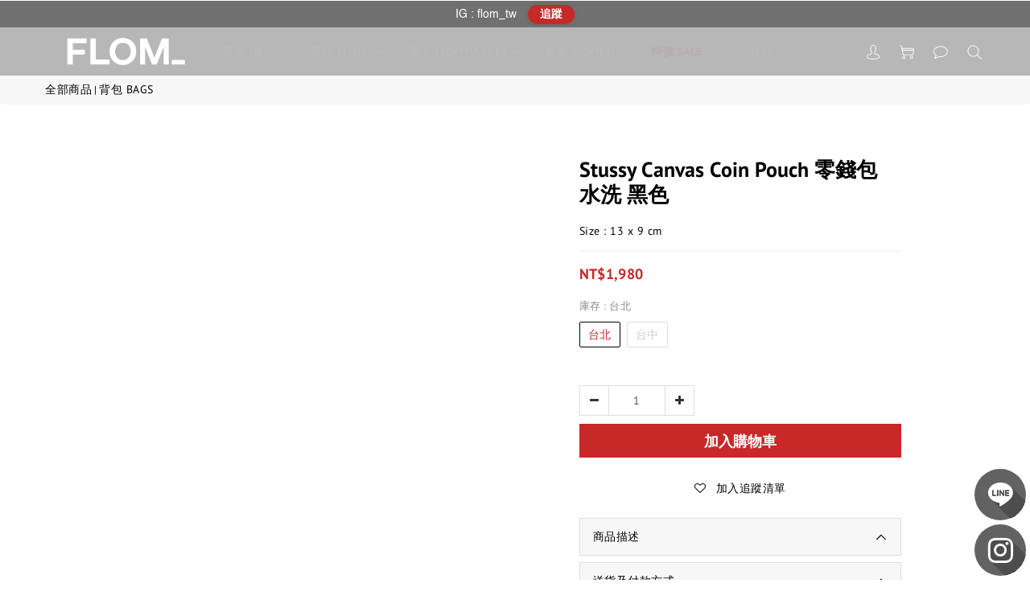

--- FILE ---
content_type: application/javascript
request_url: https://menu-hiddens.shopline.io/storefront-app-extension.js
body_size: 1335
content:
(()=>{"use strict";const e=e=>decodeURIComponent(new URL(e).pathname),t=[".header__main-menu .navigation-menu-top-layer",".NavigationBar-mainMenu","body.products .ProductList-categoryMenu"],o=window.mainConfig.merchantData.current_theme_key;{const n=()=>{let r;"undefined"==typeof angular||void 0===angular?.element("html")?.injector()?r=setTimeout(n,500):(async function(){try{var n;const t={merchant_id:angular.element("html").injector().get("mainConfig").merchantId};var r=Object.keys(t).map((e=>encodeURIComponent(e)+"="+encodeURIComponent(t[e]))).join("&"),{data:i=[]}=await fetch("https://menu-hidden-app.cst.shopline.io/api/schedule-controller/public?"+r).then((e=>e.json()));const c=e(window.location.href),s=(i.forEach((t=>{c===e(t.url)&&(window.location.href=t.redirect_url)})),i.reduce(((e,t)=>{var o=decodeURIComponent(t.url);return e[o]=t,e[o.replace(window.location.origin,"")]=t,e}),{}));if("bianco"!==o&&document.querySelectorAll(".MenuPanel-section .List-item a").forEach((function(e){var t=e.getAttribute("href");(t=decodeURIComponent(t))&&Object.prototype.hasOwnProperty.call(s,t)&&(e=(t=e.closest("li.List-item")).parentElement,t.remove(),e)&&0===e.childElementCount&&(t=e.previousElementSibling.querySelector("i"))&&t.remove()})),document.querySelectorAll(".ProductList-categoryMenu .List-item a").forEach((function(e){var t=e.getAttribute("href");(t=decodeURIComponent(t))&&Object.prototype.hasOwnProperty.call(s,t)&&(e=(t=e.closest("li.List-item")).parentElement,t.remove(),e)&&0===e.childElementCount&&((t=e.previousElementSibling.querySelector("i"))&&t.remove(),(t=e.parentElement)&&t.classList.add("no-after"),e.remove())})),document.querySelectorAll(".navigation-menu-item a").forEach((e=>{var t=e.getAttribute("href");(t=decodeURIComponent(t))&&Object.prototype.hasOwnProperty.call(s,t)&&(e=(t=e.closest("li.navigation-menu-item")).parentElement,t.remove(),e.style.height="auto",e&&e.classList.contains("navigation-menu-third-layer")&&0===e.childElementCount&&e.previousElementSibling.remove(),e)&&e.classList.contains("navigation-menu-second-layer")&&0===e.querySelectorAll("li.navigation-menu-item").length&&((t=e.previousElementSibling.querySelector("span"))&&t.remove(),e.remove())})),"bianco"===o&&(l=s,(window.innerWidth<992?document.querySelectorAll(".MenuPanel-mainMenu .List-item a"):document.querySelectorAll(".NavigationBar-mainMenu .List-item a")).forEach((function(e){var t=e.getAttribute("href");if((t=decodeURIComponent(t))&&Object.prototype.hasOwnProperty.call(l,t))if(t=e.closest(".List-item"),e=t.closest("ul")){var o=Array.from(e.querySelectorAll(".List-item"));if(t.classList.contains("List-item-third"))t.remove();else{var n=o.indexOf(t);for(const e of o.slice(n+1)){if(!e.classList.contains("List-item-third"))break;e.remove()}t.remove(),0<(o=e).childElementCount||(o.closest(".List-item").classList.remove("NavigationBar-nestedList"),o.closest(".List-item").querySelector("a span.js-dropdown-toggle")?.remove(),o.closest(".wrap-sub-menupanel")?.remove())}}else t.remove()}))),"sangria"===o){var a=s;const e=e=>!e||!Object.prototype.hasOwnProperty.call(a,e),t=e=>(e=e.getAttribute("href"),decodeURIComponent(e)??"");document.querySelectorAll(".First-layer .List-item a").forEach((function(o){var n=t(o);e(n)||o.closest(".owl-item").remove()})),document.querySelectorAll(".Second-layer-wrap > ul .List-item a").forEach((function(o){var n,r,i=t(o);e(i)||(o=(i=o.closest(".List-item")).closest("ul.NavigationBar-nestedList-dropdown"),n=i.closest(".Second-layer-wrap"),r=i.closest(".Second-layer-wrap").id,i.closest(".List-item").remove(),0===o.childElementCount&&(n.remove(),$("a#"+r).closest(".List-item").off("mouseenter mouseleave")))})),document.querySelectorAll(".Third-layer-wrap .List-item a").forEach((function(o){var n,r=t(o);e(r)||(n=(r=o.closest("ul.NavigationBar-nestedList-expand")).getAttribute("data-parent"),o.closest(".List-item").remove(),0===r.childElementCount&&(document.querySelectorAll(`[id="${n}"]`).forEach((e=>{e.querySelector("span.arrow-right").remove()})),r.remove()))}))}window.scroll(0,window.scrollY+1)}catch(n){console.error(n)}finally{$(".navigation-menu-item").addClass("navigation-menu-item--loaded");for(const e of document.querySelectorAll(t.join(",")))e.style.opacity=1}var l}(),clearTimeout(r))};n()}})();